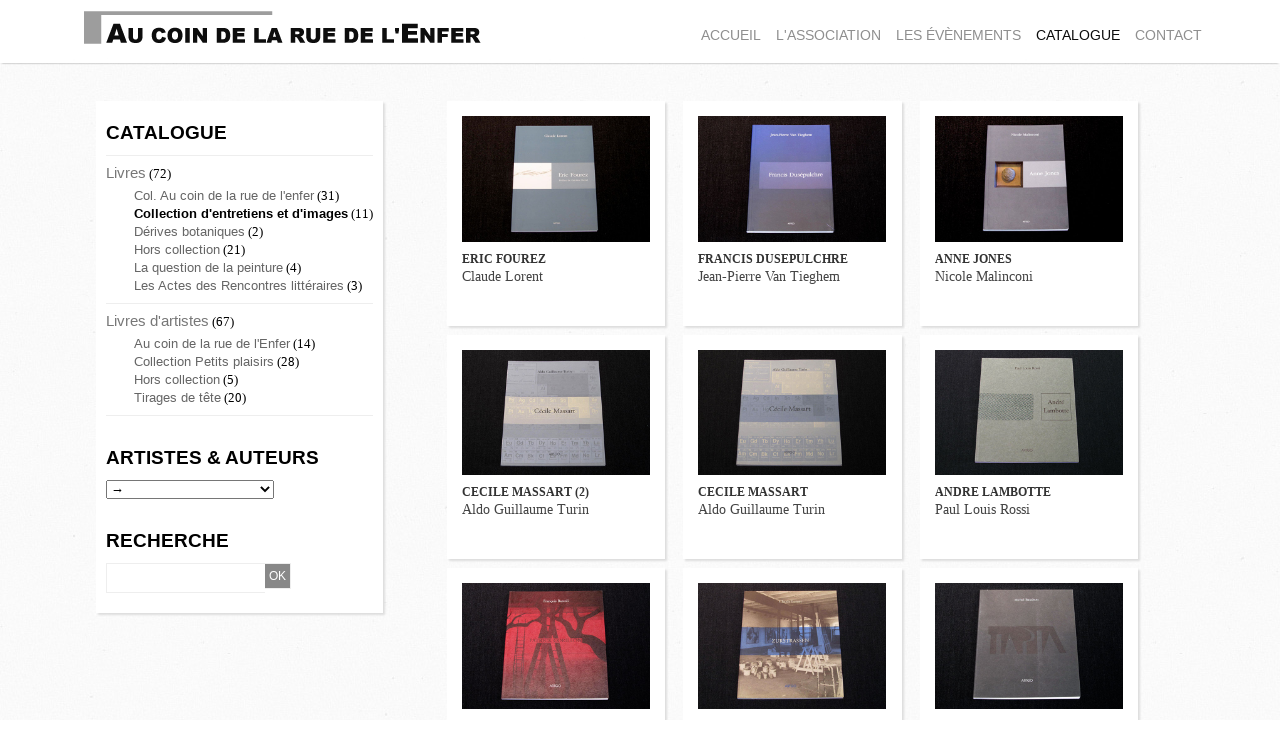

--- FILE ---
content_type: text/html; charset=UTF-8
request_url: http://www.aucoindelaruedelenfer.com/category/catalogue/livres/collection-dentretiens-et-dimages/
body_size: 9256
content:
<!DOCTYPE html>
<html xmlns="//www.w3.org/1999/xhtml">
<head>

<title>
Au coin de la rue de l'Enfer
 &raquo; Collection d&rsquo;entretiens et d&rsquo;images</title>
<meta http-equiv="Content-Type" content="text/html; charset=UTF-8" />
<meta name="generator" content="WordPress 6.0.11" />
<!-- leave this for stats -->

<meta id="viewport" name="viewport" content="initial-scale=1.0; user-scalable=0;
minimum-scale=1.0; maximum-scale=1.0" />
<base href="//www.aucoindelaruedelenfer.com/wp-content/themes/enfer/"/>
<link rel="shortcut icon" href="images/favicon.ico" type="image/x-icon" />
<link rel="stylesheet" href="style.css"  />
<link rel="stylesheet" href="jquery.sidr.dark.css"  />

<!--[if lt IE 9]>

<script src="html5.js"></script>
<![endif]-->
<!--[if lt IE 8]>


<style type="text/css">

#glob{
display:none;
}

#ie6 , a{
display: inline;
color:#FF;
font-size:22px;
font-size:22px;
padding:20px;
text-align:center;
}

</style><![endif]--> 
<link rel="stylesheet" href="js/jquery.bxslider.css" />
<link rel="alternate" type="application/rss+xml" title="RSS 2.0" href="https://www.aucoindelaruedelenfer.com/feed/" />
<link rel="alternate" type="text/xml" title="RSS .92" href="https://www.aucoindelaruedelenfer.com/feed/rss/" />
<link rel="alternate" type="application/atom+xml" title="Atom 0.3" href="https://www.aucoindelaruedelenfer.com/feed/atom/" />
<link rel="pingback" href="http://www.aucoindelaruedelenfer.com/xmlrpc.php" />
<meta name='robots' content='max-image-preview:large' />
<link rel='dns-prefetch' href='//s.w.org' />
<link rel="alternate" type="application/rss+xml" title="Au coin de la Rue de l&#039;Enfer &raquo; Flux de la catégorie Collection d&#039;entretiens et d&#039;images" href="https://www.aucoindelaruedelenfer.com/category/catalogue/livres/collection-dentretiens-et-dimages/feed/" />
<script type="text/javascript">
window._wpemojiSettings = {"baseUrl":"https:\/\/s.w.org\/images\/core\/emoji\/14.0.0\/72x72\/","ext":".png","svgUrl":"https:\/\/s.w.org\/images\/core\/emoji\/14.0.0\/svg\/","svgExt":".svg","source":{"concatemoji":"http:\/\/www.aucoindelaruedelenfer.com\/wp-includes\/js\/wp-emoji-release.min.js?ver=09fa3f26aa58c1d72b2a99ade49b5b20"}};
/*! This file is auto-generated */
!function(e,a,t){var n,r,o,i=a.createElement("canvas"),p=i.getContext&&i.getContext("2d");function s(e,t){var a=String.fromCharCode,e=(p.clearRect(0,0,i.width,i.height),p.fillText(a.apply(this,e),0,0),i.toDataURL());return p.clearRect(0,0,i.width,i.height),p.fillText(a.apply(this,t),0,0),e===i.toDataURL()}function c(e){var t=a.createElement("script");t.src=e,t.defer=t.type="text/javascript",a.getElementsByTagName("head")[0].appendChild(t)}for(o=Array("flag","emoji"),t.supports={everything:!0,everythingExceptFlag:!0},r=0;r<o.length;r++)t.supports[o[r]]=function(e){if(!p||!p.fillText)return!1;switch(p.textBaseline="top",p.font="600 32px Arial",e){case"flag":return s([127987,65039,8205,9895,65039],[127987,65039,8203,9895,65039])?!1:!s([55356,56826,55356,56819],[55356,56826,8203,55356,56819])&&!s([55356,57332,56128,56423,56128,56418,56128,56421,56128,56430,56128,56423,56128,56447],[55356,57332,8203,56128,56423,8203,56128,56418,8203,56128,56421,8203,56128,56430,8203,56128,56423,8203,56128,56447]);case"emoji":return!s([129777,127995,8205,129778,127999],[129777,127995,8203,129778,127999])}return!1}(o[r]),t.supports.everything=t.supports.everything&&t.supports[o[r]],"flag"!==o[r]&&(t.supports.everythingExceptFlag=t.supports.everythingExceptFlag&&t.supports[o[r]]);t.supports.everythingExceptFlag=t.supports.everythingExceptFlag&&!t.supports.flag,t.DOMReady=!1,t.readyCallback=function(){t.DOMReady=!0},t.supports.everything||(n=function(){t.readyCallback()},a.addEventListener?(a.addEventListener("DOMContentLoaded",n,!1),e.addEventListener("load",n,!1)):(e.attachEvent("onload",n),a.attachEvent("onreadystatechange",function(){"complete"===a.readyState&&t.readyCallback()})),(e=t.source||{}).concatemoji?c(e.concatemoji):e.wpemoji&&e.twemoji&&(c(e.twemoji),c(e.wpemoji)))}(window,document,window._wpemojiSettings);
</script>
<style type="text/css">
img.wp-smiley,
img.emoji {
	display: inline !important;
	border: none !important;
	box-shadow: none !important;
	height: 1em !important;
	width: 1em !important;
	margin: 0 0.07em !important;
	vertical-align: -0.1em !important;
	background: none !important;
	padding: 0 !important;
}
</style>
	<link rel='stylesheet' id='wp-block-library-css'  href='http://www.aucoindelaruedelenfer.com/wp-includes/css/dist/block-library/style.min.css?ver=09fa3f26aa58c1d72b2a99ade49b5b20' type='text/css' media='all' />
<style id='global-styles-inline-css' type='text/css'>
body{--wp--preset--color--black: #000000;--wp--preset--color--cyan-bluish-gray: #abb8c3;--wp--preset--color--white: #ffffff;--wp--preset--color--pale-pink: #f78da7;--wp--preset--color--vivid-red: #cf2e2e;--wp--preset--color--luminous-vivid-orange: #ff6900;--wp--preset--color--luminous-vivid-amber: #fcb900;--wp--preset--color--light-green-cyan: #7bdcb5;--wp--preset--color--vivid-green-cyan: #00d084;--wp--preset--color--pale-cyan-blue: #8ed1fc;--wp--preset--color--vivid-cyan-blue: #0693e3;--wp--preset--color--vivid-purple: #9b51e0;--wp--preset--gradient--vivid-cyan-blue-to-vivid-purple: linear-gradient(135deg,rgba(6,147,227,1) 0%,rgb(155,81,224) 100%);--wp--preset--gradient--light-green-cyan-to-vivid-green-cyan: linear-gradient(135deg,rgb(122,220,180) 0%,rgb(0,208,130) 100%);--wp--preset--gradient--luminous-vivid-amber-to-luminous-vivid-orange: linear-gradient(135deg,rgba(252,185,0,1) 0%,rgba(255,105,0,1) 100%);--wp--preset--gradient--luminous-vivid-orange-to-vivid-red: linear-gradient(135deg,rgba(255,105,0,1) 0%,rgb(207,46,46) 100%);--wp--preset--gradient--very-light-gray-to-cyan-bluish-gray: linear-gradient(135deg,rgb(238,238,238) 0%,rgb(169,184,195) 100%);--wp--preset--gradient--cool-to-warm-spectrum: linear-gradient(135deg,rgb(74,234,220) 0%,rgb(151,120,209) 20%,rgb(207,42,186) 40%,rgb(238,44,130) 60%,rgb(251,105,98) 80%,rgb(254,248,76) 100%);--wp--preset--gradient--blush-light-purple: linear-gradient(135deg,rgb(255,206,236) 0%,rgb(152,150,240) 100%);--wp--preset--gradient--blush-bordeaux: linear-gradient(135deg,rgb(254,205,165) 0%,rgb(254,45,45) 50%,rgb(107,0,62) 100%);--wp--preset--gradient--luminous-dusk: linear-gradient(135deg,rgb(255,203,112) 0%,rgb(199,81,192) 50%,rgb(65,88,208) 100%);--wp--preset--gradient--pale-ocean: linear-gradient(135deg,rgb(255,245,203) 0%,rgb(182,227,212) 50%,rgb(51,167,181) 100%);--wp--preset--gradient--electric-grass: linear-gradient(135deg,rgb(202,248,128) 0%,rgb(113,206,126) 100%);--wp--preset--gradient--midnight: linear-gradient(135deg,rgb(2,3,129) 0%,rgb(40,116,252) 100%);--wp--preset--duotone--dark-grayscale: url('#wp-duotone-dark-grayscale');--wp--preset--duotone--grayscale: url('#wp-duotone-grayscale');--wp--preset--duotone--purple-yellow: url('#wp-duotone-purple-yellow');--wp--preset--duotone--blue-red: url('#wp-duotone-blue-red');--wp--preset--duotone--midnight: url('#wp-duotone-midnight');--wp--preset--duotone--magenta-yellow: url('#wp-duotone-magenta-yellow');--wp--preset--duotone--purple-green: url('#wp-duotone-purple-green');--wp--preset--duotone--blue-orange: url('#wp-duotone-blue-orange');--wp--preset--font-size--small: 13px;--wp--preset--font-size--medium: 20px;--wp--preset--font-size--large: 36px;--wp--preset--font-size--x-large: 42px;}.has-black-color{color: var(--wp--preset--color--black) !important;}.has-cyan-bluish-gray-color{color: var(--wp--preset--color--cyan-bluish-gray) !important;}.has-white-color{color: var(--wp--preset--color--white) !important;}.has-pale-pink-color{color: var(--wp--preset--color--pale-pink) !important;}.has-vivid-red-color{color: var(--wp--preset--color--vivid-red) !important;}.has-luminous-vivid-orange-color{color: var(--wp--preset--color--luminous-vivid-orange) !important;}.has-luminous-vivid-amber-color{color: var(--wp--preset--color--luminous-vivid-amber) !important;}.has-light-green-cyan-color{color: var(--wp--preset--color--light-green-cyan) !important;}.has-vivid-green-cyan-color{color: var(--wp--preset--color--vivid-green-cyan) !important;}.has-pale-cyan-blue-color{color: var(--wp--preset--color--pale-cyan-blue) !important;}.has-vivid-cyan-blue-color{color: var(--wp--preset--color--vivid-cyan-blue) !important;}.has-vivid-purple-color{color: var(--wp--preset--color--vivid-purple) !important;}.has-black-background-color{background-color: var(--wp--preset--color--black) !important;}.has-cyan-bluish-gray-background-color{background-color: var(--wp--preset--color--cyan-bluish-gray) !important;}.has-white-background-color{background-color: var(--wp--preset--color--white) !important;}.has-pale-pink-background-color{background-color: var(--wp--preset--color--pale-pink) !important;}.has-vivid-red-background-color{background-color: var(--wp--preset--color--vivid-red) !important;}.has-luminous-vivid-orange-background-color{background-color: var(--wp--preset--color--luminous-vivid-orange) !important;}.has-luminous-vivid-amber-background-color{background-color: var(--wp--preset--color--luminous-vivid-amber) !important;}.has-light-green-cyan-background-color{background-color: var(--wp--preset--color--light-green-cyan) !important;}.has-vivid-green-cyan-background-color{background-color: var(--wp--preset--color--vivid-green-cyan) !important;}.has-pale-cyan-blue-background-color{background-color: var(--wp--preset--color--pale-cyan-blue) !important;}.has-vivid-cyan-blue-background-color{background-color: var(--wp--preset--color--vivid-cyan-blue) !important;}.has-vivid-purple-background-color{background-color: var(--wp--preset--color--vivid-purple) !important;}.has-black-border-color{border-color: var(--wp--preset--color--black) !important;}.has-cyan-bluish-gray-border-color{border-color: var(--wp--preset--color--cyan-bluish-gray) !important;}.has-white-border-color{border-color: var(--wp--preset--color--white) !important;}.has-pale-pink-border-color{border-color: var(--wp--preset--color--pale-pink) !important;}.has-vivid-red-border-color{border-color: var(--wp--preset--color--vivid-red) !important;}.has-luminous-vivid-orange-border-color{border-color: var(--wp--preset--color--luminous-vivid-orange) !important;}.has-luminous-vivid-amber-border-color{border-color: var(--wp--preset--color--luminous-vivid-amber) !important;}.has-light-green-cyan-border-color{border-color: var(--wp--preset--color--light-green-cyan) !important;}.has-vivid-green-cyan-border-color{border-color: var(--wp--preset--color--vivid-green-cyan) !important;}.has-pale-cyan-blue-border-color{border-color: var(--wp--preset--color--pale-cyan-blue) !important;}.has-vivid-cyan-blue-border-color{border-color: var(--wp--preset--color--vivid-cyan-blue) !important;}.has-vivid-purple-border-color{border-color: var(--wp--preset--color--vivid-purple) !important;}.has-vivid-cyan-blue-to-vivid-purple-gradient-background{background: var(--wp--preset--gradient--vivid-cyan-blue-to-vivid-purple) !important;}.has-light-green-cyan-to-vivid-green-cyan-gradient-background{background: var(--wp--preset--gradient--light-green-cyan-to-vivid-green-cyan) !important;}.has-luminous-vivid-amber-to-luminous-vivid-orange-gradient-background{background: var(--wp--preset--gradient--luminous-vivid-amber-to-luminous-vivid-orange) !important;}.has-luminous-vivid-orange-to-vivid-red-gradient-background{background: var(--wp--preset--gradient--luminous-vivid-orange-to-vivid-red) !important;}.has-very-light-gray-to-cyan-bluish-gray-gradient-background{background: var(--wp--preset--gradient--very-light-gray-to-cyan-bluish-gray) !important;}.has-cool-to-warm-spectrum-gradient-background{background: var(--wp--preset--gradient--cool-to-warm-spectrum) !important;}.has-blush-light-purple-gradient-background{background: var(--wp--preset--gradient--blush-light-purple) !important;}.has-blush-bordeaux-gradient-background{background: var(--wp--preset--gradient--blush-bordeaux) !important;}.has-luminous-dusk-gradient-background{background: var(--wp--preset--gradient--luminous-dusk) !important;}.has-pale-ocean-gradient-background{background: var(--wp--preset--gradient--pale-ocean) !important;}.has-electric-grass-gradient-background{background: var(--wp--preset--gradient--electric-grass) !important;}.has-midnight-gradient-background{background: var(--wp--preset--gradient--midnight) !important;}.has-small-font-size{font-size: var(--wp--preset--font-size--small) !important;}.has-medium-font-size{font-size: var(--wp--preset--font-size--medium) !important;}.has-large-font-size{font-size: var(--wp--preset--font-size--large) !important;}.has-x-large-font-size{font-size: var(--wp--preset--font-size--x-large) !important;}
</style>
<link rel='stylesheet' id='wp-pagenavi-css'  href='http://www.aucoindelaruedelenfer.com/wp-content/plugins/wp-pagenavi/pagenavi-css.css?ver=2.70' type='text/css' media='all' />
<link rel="https://api.w.org/" href="https://www.aucoindelaruedelenfer.com/wp-json/" /><link rel="alternate" type="application/json" href="https://www.aucoindelaruedelenfer.com/wp-json/wp/v2/categories/17" /><link rel="EditURI" type="application/rsd+xml" title="RSD" href="https://www.aucoindelaruedelenfer.com/xmlrpc.php?rsd" />
<link rel="wlwmanifest" type="application/wlwmanifest+xml" href="http://www.aucoindelaruedelenfer.com/wp-includes/wlwmanifest.xml" /> 

<style type="text/css">.recentcomments a{display:inline !important;padding:0 !important;margin:0 !important;}</style><!--<style type="text/css" media="print">#wpadminbar { display:none; }</style>
<style type="text/css" media="screen">
	html { margin-top: 28px !important; }
	* html body { margin-top: 28px !important; }
</style>-->
<script type="text/javascript">
(function(doc) {

	var addEvent = 'addEventListener',
	    type = 'gesturestart',
	    qsa = 'querySelectorAll',
	    scales = [1, 1],
	    meta = qsa in doc ? doc[qsa]('meta[name=viewport]') : [];

	function fix() {
		meta.content = 'width=device-width,minimum-scale=' + scales[0] + ',maximum-scale=' + scales[1];
		doc.removeEventListener(type, fix, true);
	}

	if ((meta = meta[meta.length - 1]) && addEvent in doc) {
		fix();
		scales = [.25, 1.6];
		doc[addEvent](type, fix, true);
	}

}(document));
</script>
</head>

<body>
<div id="ie6" >
  <p>Votre navigateur est obsol&egrave;te!<br />
    <a href="//www.mozilla-europe.org/fr/"> Mozilla Firefox</a> / <a href="//www.google.com/chrome?hl=fr"> Google Chrome</a></p>
</div>
<div id="glob">
  <header>
    <div id="head"> </div>
  </header>
  <nav>
    <div  class="wrap">
      <div  id="navigation">
        <div id="log"> <a href="https://www.aucoindelaruedelenfer.com" style="float:left;"><img src="images/logo.png" alt=""/></a></div>
         <div id="mobile-header"> <a id="responsive-menu-button" href="#sidr-main" style="background-color: #000000; padding:6px 8px; color:#FFFFFF;">Menu</a> </div>
    <div id="navigation2">
      <div class="nav2">
        <ul>
          <li><a class="btn" style=" cursor:pointer;"><img src="close.png" alt=""/></a></li>
           <li><a href="//www.aucoindelaruedelenfer.com/"  >ACCUEIL</a></li>
        <li><a href="//www.aucoindelaruedelenfer.com/lassociation/"  >L'ASSOCIATION</a></li>
            <li><a href="//www.aucoindelaruedelenfer.com/les-evenements/ ">LES &Eacute;V&Egrave;NEMENTS</a></li>
            <li><a href="//www.aucoindelaruedelenfer.com/le-catalogue/" style="color:#000000;">CATALOGUE</a></li>
            <li><a href="//www.aucoindelaruedelenfer.com/contact/">CONTACT</a></li>
        </ul>
        </div>
        </div></div></div>
      </nav>
  <div class="wrap1">
    <section class="first">
      <aside>
        <h2>catalogue</h2>
          <div class="artistes2">
        <ul  id="nav3" >
          	<li class="cat-item cat-item-13 current-cat-parent current-cat-ancestor"><a href="https://www.aucoindelaruedelenfer.com/category/catalogue/livres/">Livres</a> (72)
<ul class='children'>
	<li class="cat-item cat-item-75"><a href="https://www.aucoindelaruedelenfer.com/category/catalogue/livres/col-au-coin-de-la-rue-de-lenfer/">Col. Au coin de la rue de l&#039;enfer</a> (31)
</li>
	<li class="cat-item cat-item-17 current-cat"><a aria-current="page" href="https://www.aucoindelaruedelenfer.com/category/catalogue/livres/collection-dentretiens-et-dimages/">Collection d&#039;entretiens et d&#039;images</a> (11)
</li>
	<li class="cat-item cat-item-19"><a href="https://www.aucoindelaruedelenfer.com/category/catalogue/livres/derives-botaniques/">Dérives botaniques</a> (2)
</li>
	<li class="cat-item cat-item-21"><a href="https://www.aucoindelaruedelenfer.com/category/catalogue/livres/hors-collection-livres/">Hors collection</a> (21)
</li>
	<li class="cat-item cat-item-20"><a href="https://www.aucoindelaruedelenfer.com/category/catalogue/livres/la-question-de-la-peinture/">La question de la peinture</a> (4)
</li>
	<li class="cat-item cat-item-74"><a href="https://www.aucoindelaruedelenfer.com/category/catalogue/livres/actes-des-rencontres-litteraires/">Les Actes des Rencontres littéraires</a> (3)
</li>
</ul>
</li>
	<li class="cat-item cat-item-12"><a href="https://www.aucoindelaruedelenfer.com/category/catalogue/livres-dartistes/">Livres d&#039;artistes</a> (67)
<ul class='children'>
	<li class="cat-item cat-item-14"><a href="https://www.aucoindelaruedelenfer.com/category/catalogue/livres-dartistes/au-coin-de-la-rue-de-lenfer/">Au coin de la rue de l&#039;Enfer</a> (14)
</li>
	<li class="cat-item cat-item-10"><a href="https://www.aucoindelaruedelenfer.com/category/catalogue/livres-dartistes/collection-petits-plaisirs/">Collection Petits plaisirs</a> (28)
</li>
	<li class="cat-item cat-item-15"><a href="https://www.aucoindelaruedelenfer.com/category/catalogue/livres-dartistes/hors-collection/">Hors collection</a> (5)
</li>
	<li class="cat-item cat-item-16"><a href="https://www.aucoindelaruedelenfer.com/category/catalogue/livres-dartistes/tirages-de-tete/">Tirages de tête</a> (20)
</li>
</ul>
</li>
        </ul></div>
        <h2 style=" margin-top:20px;">artistes &amp; auteurs</h2>
        <div class="artistes">
          <ul  style="font-size:12px; color:#666666">
            <li><a>&rarr;</a></li>
            	<li class="cat-item cat-item-94"><a href="https://www.aucoindelaruedelenfer.com/category/artistes-auteurs/agrafiotis-demosthene/">Agrafiotis Démosthène</a> (1)
</li>
	<li class="cat-item cat-item-68"><a href="https://www.aucoindelaruedelenfer.com/category/artistes-auteurs/edith-azam/">Azam Edith</a> (2)
</li>
	<li class="cat-item cat-item-62"><a href="https://www.aucoindelaruedelenfer.com/category/artistes-auteurs/michel-baudson/">Baudson Michel</a> (2)
</li>
	<li class="cat-item cat-item-61"><a href="https://www.aucoindelaruedelenfer.com/category/artistes-auteurs/francois-bazzoli/">Bazzoli François</a> (3)
</li>
	<li class="cat-item cat-item-95"><a href="https://www.aucoindelaruedelenfer.com/category/artistes-auteurs/beurard-valdoye-patrick/">Beurard-Valdoye Patrick</a> (1)
</li>
	<li class="cat-item cat-item-47"><a href="https://www.aucoindelaruedelenfer.com/category/artistes-auteurs/yves-bical/">Bical Yves</a> (6)
</li>
	<li class="cat-item cat-item-76"><a href="https://www.aucoindelaruedelenfer.com/category/artistes-auteurs/blaine-julien/">Blaine Julien</a> (5)
</li>
	<li class="cat-item cat-item-93"><a href="https://www.aucoindelaruedelenfer.com/category/artistes-auteurs/blanchet-marc/">Blanchet Marc</a> (2)
</li>
	<li class="cat-item cat-item-112"><a href="https://www.aucoindelaruedelenfer.com/category/artistes-auteurs/bourret-eric/">Bourret Eric</a> (2)
</li>
	<li class="cat-item cat-item-51"><a href="https://www.aucoindelaruedelenfer.com/category/artistes-auteurs/philippe-boutibonnes/">Boutibonnes Philippe</a> (1)
</li>
	<li class="cat-item cat-item-22"><a href="https://www.aucoindelaruedelenfer.com/category/artistes-auteurs/robert-brandy/">Brandy Robert</a> (16)
</li>
	<li class="cat-item cat-item-69"><a href="https://www.aucoindelaruedelenfer.com/category/artistes-auteurs/gianni-burattoni/">Burattoni Gianni</a> (1)
</li>
	<li class="cat-item cat-item-53"><a href="https://www.aucoindelaruedelenfer.com/category/artistes-auteurs/michel-butor/">Butor Michel</a> (9)
</li>
	<li class="cat-item cat-item-109"><a href="https://www.aucoindelaruedelenfer.com/category/artistes-auteurs/cariou-lenaig/">Cariou Lénaïg</a> (1)
</li>
	<li class="cat-item cat-item-50"><a href="https://www.aucoindelaruedelenfer.com/category/artistes-auteurs/eric-clemens/">Clemens Eric</a> (4)
</li>
	<li class="cat-item cat-item-38"><a href="https://www.aucoindelaruedelenfer.com/category/artistes-auteurs/michel-clerbois/">Clerbois Michel</a> (1)
</li>
	<li class="cat-item cat-item-108"><a href="https://www.aucoindelaruedelenfer.com/category/artistes-auteurs/cosculluela-jean-gabriel/">Cosculluela Jean Gabriel</a> (1)
</li>
	<li class="cat-item cat-item-86"><a href="https://www.aucoindelaruedelenfer.com/category/artistes-auteurs/criner-youl/">Criner Youl</a> (1)
</li>
	<li class="cat-item cat-item-33"><a href="https://www.aucoindelaruedelenfer.com/category/artistes-auteurs/maxime-darnaud/">Darnaud Maxime</a> (1)
</li>
	<li class="cat-item cat-item-99"><a href="https://www.aucoindelaruedelenfer.com/category/artistes-auteurs/de-breyne-jean/">de Breyne Jean</a> (1)
</li>
	<li class="cat-item cat-item-42"><a href="https://www.aucoindelaruedelenfer.com/category/artistes-auteurs/colette-deble/">Deblé Colette</a> (1)
</li>
	<li class="cat-item cat-item-57"><a href="https://www.aucoindelaruedelenfer.com/category/artistes-auteurs/joel-desbouiges/">Desbouiges Joel</a> (2)
</li>
	<li class="cat-item cat-item-58"><a href="https://www.aucoindelaruedelenfer.com/category/artistes-auteurs/daniel-dobbels/">Dobbels Daniel</a> (2)
</li>
	<li class="cat-item cat-item-85"><a href="https://www.aucoindelaruedelenfer.com/category/artistes-auteurs/dorleans-jean-claude/">Dorléans Jean-Claude</a> (1)
</li>
	<li class="cat-item cat-item-29"><a href="https://www.aucoindelaruedelenfer.com/category/artistes-auteurs/francis-dusepulchre/">Dusepulchre Francis</a> (1)
</li>
	<li class="cat-item cat-item-101"><a href="https://www.aucoindelaruedelenfer.com/category/artistes-auteurs/dusoulier-francois/">Dusoulier François</a> (1)
</li>
	<li class="cat-item cat-item-77"><a href="https://www.aucoindelaruedelenfer.com/category/artistes-auteurs/dustin-jo/">Dustin Jo</a> (2)
</li>
	<li class="cat-item cat-item-90"><a href="https://www.aucoindelaruedelenfer.com/category/artistes-auteurs/gheude-michel/">Gheude Michel</a> (1)
</li>
	<li class="cat-item cat-item-110"><a href="https://www.aucoindelaruedelenfer.com/category/artistes-auteurs/giraudon-liliane/">Giraudon Liliane</a> (1)
</li>
	<li class="cat-item cat-item-81"><a href="https://www.aucoindelaruedelenfer.com/category/artistes-auteurs/gleize-jean-marie/">Gleize Jean-Marie</a> (3)
</li>
	<li class="cat-item cat-item-97"><a href="https://www.aucoindelaruedelenfer.com/category/artistes-auteurs/hanoun-edmond-claude/">Hanoun Edmond-Claude</a> (1)
</li>
	<li class="cat-item cat-item-27"><a href="https://www.aucoindelaruedelenfer.com/category/artistes-auteurs/anne-jones/">Jones Anne</a> (2)
</li>
	<li class="cat-item cat-item-66"><a href="https://www.aucoindelaruedelenfer.com/category/artistes-auteurs/ernst-junger/">Junger Ernst</a> (2)
</li>
	<li class="cat-item cat-item-40"><a href="https://www.aucoindelaruedelenfer.com/category/artistes-auteurs/virginia-karanika/">Karanika Virginia</a> (1)
</li>
	<li class="cat-item cat-item-35"><a href="https://www.aucoindelaruedelenfer.com/category/artistes-auteurs/aida-kazarian/">Kazarian Aida</a> (2)
</li>
	<li class="cat-item cat-item-37"><a href="https://www.aucoindelaruedelenfer.com/category/artistes-auteurs/niki-kokkinos/">Kokkinos Niki</a> (2)
</li>
	<li class="cat-item cat-item-67"><a href="https://www.aucoindelaruedelenfer.com/category/artistes-auteurs/aki-kuroda/">Kuroda Aki</a> (1)
</li>
	<li class="cat-item cat-item-34"><a href="https://www.aucoindelaruedelenfer.com/category/artistes-auteurs/agathe-larpent/">Larpent Agathe</a> (3)
</li>
	<li class="cat-item cat-item-59"><a href="https://www.aucoindelaruedelenfer.com/category/artistes-auteurs/claude-lorent/">Lorent Claude</a> (5)
</li>
	<li class="cat-item cat-item-65"><a href="https://www.aucoindelaruedelenfer.com/category/artistes-auteurs/nicole-malinconi/">Malinconi Nicole</a> (2)
</li>
	<li class="cat-item cat-item-26"><a href="https://www.aucoindelaruedelenfer.com/category/artistes-auteurs/genevieve-martin/">Martin Geneviève</a> (1)
</li>
	<li class="cat-item cat-item-24"><a href="https://www.aucoindelaruedelenfer.com/category/artistes-auteurs/cecile-massart/">Massart Cécile</a> (2)
</li>
	<li class="cat-item cat-item-106"><a href="https://www.aucoindelaruedelenfer.com/category/artistes-auteurs/mauro-florence/">Mauro Florence</a> (1)
</li>
	<li class="cat-item cat-item-91"><a href="https://www.aucoindelaruedelenfer.com/category/artistes-auteurs/messagier-matthieu/">Messagier Matthieu</a> (2)
</li>
	<li class="cat-item cat-item-102"><a href="https://www.aucoindelaruedelenfer.com/category/artistes-auteurs/moninot-bernard/">Moninot Bernard</a> (2)
</li>
	<li class="cat-item cat-item-54"><a href="https://www.aucoindelaruedelenfer.com/category/artistes-auteurs/bernard-noel/">Noel Bernard</a> (6)
</li>
	<li class="cat-item cat-item-30"><a href="https://www.aucoindelaruedelenfer.com/category/artistes-auteurs/claude-panier/">Panier Claude</a> (4)
</li>
	<li class="cat-item cat-item-31"><a href="https://www.aucoindelaruedelenfer.com/category/artistes-auteurs/jean-panossian/">Panossian Jean</a> (4)
</li>
	<li class="cat-item cat-item-43"><a href="https://www.aucoindelaruedelenfer.com/category/artistes-auteurs/jean-luc-parant/">Parant Jean-Luc</a> (3)
</li>
	<li class="cat-item cat-item-45"><a href="https://www.aucoindelaruedelenfer.com/category/artistes-auteurs/titi-parant/">Parant Titi</a> (1)
</li>
	<li class="cat-item cat-item-100"><a href="https://www.aucoindelaruedelenfer.com/category/artistes-auteurs/parlant-pierre/">Parlant Pierre</a> (1)
</li>
	<li class="cat-item cat-item-111"><a href="https://www.aucoindelaruedelenfer.com/category/artistes-auteurs/pascal-maxime-hortense/">Pascal Maxime Hortense</a> (1)
</li>
	<li class="cat-item cat-item-23"><a href="https://www.aucoindelaruedelenfer.com/category/artistes-auteurs/anne-marie-pecheur/">Pécheur Anne-Marie</a> (4)
</li>
	<li class="cat-item cat-item-55"><a href="https://www.aucoindelaruedelenfer.com/category/artistes-auteurs/marcelin-pleynet/">Pleynet Marcelin</a> (2)
</li>
	<li class="cat-item cat-item-70"><a href="https://www.aucoindelaruedelenfer.com/category/artistes-auteurs/jean-ristat/">Ristat Jean</a> (3)
</li>
	<li class="cat-item cat-item-96"><a href="https://www.aucoindelaruedelenfer.com/category/artistes-auteurs/roche-galopin-gisele/">Roche Galopin Gisèle</a> (1)
</li>
	<li class="cat-item cat-item-41"><a href="https://www.aucoindelaruedelenfer.com/category/artistes-auteurs/chrisitan-rolet/">Rolet Christian</a> (1)
</li>
	<li class="cat-item cat-item-32"><a href="https://www.aucoindelaruedelenfer.com/category/artistes-auteurs/andre-romus/">Romus André</a> (1)
</li>
	<li class="cat-item cat-item-84"><a href="https://www.aucoindelaruedelenfer.com/category/artistes-auteurs/ronvaux-nathalie/">Ronvaux Nathalie</a> (2)
</li>
	<li class="cat-item cat-item-60"><a href="https://www.aucoindelaruedelenfer.com/category/artistes-auteurs/paul-louis-rossi/">Rossi Paul Louis</a> (2)
</li>
	<li class="cat-item cat-item-87"><a href="https://www.aucoindelaruedelenfer.com/category/artistes-auteurs/silski-rachel/">Silski Rachel</a> (1)
</li>
	<li class="cat-item cat-item-82"><a href="https://www.aucoindelaruedelenfer.com/category/artistes-auteurs/sojcher/">Sojcher</a> (1)
</li>
	<li class="cat-item cat-item-52"><a href="https://www.aucoindelaruedelenfer.com/category/artistes-auteurs/jean-sorrente/">Sorrente Jean</a> (5)
</li>
	<li class="cat-item cat-item-104"><a href="https://www.aucoindelaruedelenfer.com/category/artistes-auteurs/tarting-christian-artistes-auteurs/">Tarting Christian</a> (1)
</li>
	<li class="cat-item cat-item-25"><a href="https://www.aucoindelaruedelenfer.com/category/artistes-auteurs/anne-tastemain/">Tastemain Anne</a> (1)
</li>
	<li class="cat-item cat-item-39"><a href="https://www.aucoindelaruedelenfer.com/category/artistes-auteurs/aurelie-thiolat/">Thiolat Aurélie</a> (1)
</li>
	<li class="cat-item cat-item-28"><a href="https://www.aucoindelaruedelenfer.com/category/artistes-auteurs/dominique-thiolat/">Thiolat Dominique</a> (4)
</li>
	<li class="cat-item cat-item-107"><a href="https://www.aucoindelaruedelenfer.com/category/artistes-auteurs/tilman-pierre/">Tilman Pierre</a> (1)
</li>
	<li class="cat-item cat-item-92"><a href="https://www.aucoindelaruedelenfer.com/category/artistes-auteurs/titus-carmel-gerard/">Titus-Carmel Gérard</a> (2)
</li>
	<li class="cat-item cat-item-63"><a href="https://www.aucoindelaruedelenfer.com/category/artistes-auteurs/aldo-guillaume-turin/">Turin Aldo Guillaume</a> (3)
</li>
	<li class="cat-item cat-item-64"><a href="https://www.aucoindelaruedelenfer.com/category/artistes-auteurs/jean-pierre-van-tieghem/">Van Tieghem Jean-Pierre</a> (2)
</li>
	<li class="cat-item cat-item-56"><a href="https://www.aucoindelaruedelenfer.com/category/artistes-auteurs/jean-pierre-verheggen/">Verheggen Jean-Pierre</a> (4)
</li>
	<li class="cat-item cat-item-98"><a href="https://www.aucoindelaruedelenfer.com/category/artistes-auteurs/verlinden-frederique/">Verlinden Frédérique</a> (2)
</li>
	<li class="cat-item cat-item-44"><a href="https://www.aucoindelaruedelenfer.com/category/artistes-auteurs/arlette-vermeiren/">Vermeiren Arlette</a> (2)
</li>
	<li class="cat-item cat-item-36"><a href="https://www.aucoindelaruedelenfer.com/category/artistes-auteurs/bob-verschueren/">Verschueren Bob</a> (4)
</li>
	<li class="cat-item cat-item-105"><a href="https://www.aucoindelaruedelenfer.com/category/artistes-auteurs/voce-lello/">Voce Lello</a> (1)
</li>
	<li class="cat-item cat-item-46"><a href="https://www.aucoindelaruedelenfer.com/category/artistes-auteurs/francis-wilson/">Wilson Francis</a> (1)
</li>
          </ul>
        </div>
        <h2 style=" margin-top:20px;">recherche</h2>
        <form method="get" id="searchform" action="https://www.aucoindelaruedelenfer.com/">
          <div>
            <input type="text" value="" name="s" id="searchinput" />
            <input type="hidden" value="2" name="cat" id="scat" />
            <input type="submit" id="searchsubmit" value="OK" />
          </div>
        </form>
      </aside>
      <div class="content">
      
                                        <article class="livres" > <a href=" https://www.aucoindelaruedelenfer.com/eric-fourez-2/ " title=" ERIC FOUREZ "><img class="carousel-image" alt="ERIC FOUREZ" src="http://www.aucoindelaruedelenfer.com/wp-content/uploads/2013/04/fourez_lorent_5.jpg"/></a>
          <div class="titre2"  >
            <h3><a href="https://www.aucoindelaruedelenfer.com/eric-fourez-2/" title="ERIC FOUREZ">
              ERIC FOUREZ              </a></h3>
            <p style="line-height:12px; padding-top:5px;">Claude Lorent</p>
          </div>
        </article>
                                <article class="livres" > <a href=" https://www.aucoindelaruedelenfer.com/francis-dusepulchre/ " title=" FRANCIS DUSEPULCHRE "><img class="carousel-image" alt="FRANCIS DUSEPULCHRE" src="http://www.aucoindelaruedelenfer.com/wp-content/uploads/2013/04/dusepulchre_tieghem_5.jpg"/></a>
          <div class="titre2"  >
            <h3><a href="https://www.aucoindelaruedelenfer.com/francis-dusepulchre/" title="FRANCIS DUSEPULCHRE">
              FRANCIS DUSEPULCHRE              </a></h3>
            <p style="line-height:12px; padding-top:5px;">Jean-Pierre Van Tieghem</p>
          </div>
        </article>
                                <article class="livres" > <a href=" https://www.aucoindelaruedelenfer.com/anne-jones-2/ " title=" ANNE JONES "><img class="carousel-image" alt="ANNE JONES" src="http://www.aucoindelaruedelenfer.com/wp-content/uploads/2013/04/jones_malinconi_5.jpg"/></a>
          <div class="titre2"  >
            <h3><a href="https://www.aucoindelaruedelenfer.com/anne-jones-2/" title="ANNE JONES">
              ANNE JONES              </a></h3>
            <p style="line-height:12px; padding-top:5px;">Nicole Malinconi</p>
          </div>
        </article>
                                <article class="livres" > <a href=" https://www.aucoindelaruedelenfer.com/cecile-massart-2-2/ " title=" CECILE MASSART  (2) "><img class="carousel-image" alt="CECILE MASSART  (2)" src="http://www.aucoindelaruedelenfer.com/wp-content/uploads/2013/04/massart_turin2_5.jpg"/></a>
          <div class="titre2"  >
            <h3><a href="https://www.aucoindelaruedelenfer.com/cecile-massart-2-2/" title="CECILE MASSART  (2)">
              CECILE MASSART  (2)              </a></h3>
            <p style="line-height:12px; padding-top:5px;">Aldo Guillaume Turin</p>
          </div>
        </article>
                                <article class="livres" > <a href=" https://www.aucoindelaruedelenfer.com/cecile-massart-2/ " title=" CECILE MASSART "><img class="carousel-image" alt="CECILE MASSART" src="http://www.aucoindelaruedelenfer.com/wp-content/uploads/2013/04/massart_turin_5.jpg"/></a>
          <div class="titre2"  >
            <h3><a href="https://www.aucoindelaruedelenfer.com/cecile-massart-2/" title="CECILE MASSART">
              CECILE MASSART              </a></h3>
            <p style="line-height:12px; padding-top:5px;">Aldo Guillaume Turin</p>
          </div>
        </article>
                                <article class="livres" > <a href=" https://www.aucoindelaruedelenfer.com/andre-lambotte-2/ " title=" ANDRE LAMBOTTE "><img class="carousel-image" alt="ANDRE LAMBOTTE" src="http://www.aucoindelaruedelenfer.com/wp-content/uploads/2013/04/lambotte_rossi_5.jpg"/></a>
          <div class="titre2"  >
            <h3><a href="https://www.aucoindelaruedelenfer.com/andre-lambotte-2/" title="ANDRE LAMBOTTE">
              ANDRE LAMBOTTE              </a></h3>
            <p style="line-height:12px; padding-top:5px;">Paul Louis Rossi</p>
          </div>
        </article>
                                <article class="livres" > <a href=" https://www.aucoindelaruedelenfer.com/patrick-corillon/ " title=" PATRICK CORILLON "><img class="carousel-image" alt="PATRICK CORILLON" src="http://www.aucoindelaruedelenfer.com/wp-content/uploads/2013/04/corillon_bazzoli_5.jpg"/></a>
          <div class="titre2"  >
            <h3><a href="https://www.aucoindelaruedelenfer.com/patrick-corillon/" title="PATRICK CORILLON">
              PATRICK CORILLON              </a></h3>
            <p style="line-height:12px; padding-top:5px;">François Bazzoli</p>
          </div>
        </article>
                                <article class="livres" > <a href=" https://www.aucoindelaruedelenfer.com/yves-zurstrassen-2/ " title=" YVES ZURSTRASSEN "><img class="carousel-image" alt="YVES ZURSTRASSEN" src="http://www.aucoindelaruedelenfer.com/wp-content/uploads/2013/04/zurstrassen_lorent_5.jpg"/></a>
          <div class="titre2"  >
            <h3><a href="https://www.aucoindelaruedelenfer.com/yves-zurstrassen-2/" title="YVES ZURSTRASSEN">
              YVES ZURSTRASSEN              </a></h3>
            <p style="line-height:12px; padding-top:5px;">Claude Lorent</p>
          </div>
        </article>
                                <article class="livres" > <a href=" https://www.aucoindelaruedelenfer.com/tapta-2/ " title=" TAPTA "><img class="carousel-image" alt="TAPTA" src="http://www.aucoindelaruedelenfer.com/wp-content/uploads/2013/04/tapta_baudson_5.jpg"/></a>
          <div class="titre2"  >
            <h3><a href="https://www.aucoindelaruedelenfer.com/tapta-2/" title="TAPTA">
              TAPTA              </a></h3>
            <p style="line-height:12px; padding-top:5px;">Michel Baudson</p>
          </div>
        </article>
                                <article class="livres" > <a href=" https://www.aucoindelaruedelenfer.com/robert-brandy-2/ " title=" ROBERT BRANDY "><img class="carousel-image" alt="ROBERT BRANDY" src="http://www.aucoindelaruedelenfer.com/wp-content/uploads/2013/04/brandy_dobbels_5.jpg"/></a>
          <div class="titre2"  >
            <h3><a href="https://www.aucoindelaruedelenfer.com/robert-brandy-2/" title="ROBERT BRANDY">
              ROBERT BRANDY              </a></h3>
            <p style="line-height:12px; padding-top:5px;">Daniel Dobbels</p>
          </div>
        </article>
                                <article class="livres" > <a href=" https://www.aucoindelaruedelenfer.com/claude-panier-2/ " title=" Claude Panier "><img class="carousel-image" alt="Claude Panier" src="http://www.aucoindelaruedelenfer.com/wp-content/uploads/2013/04/panier_clemens_5.jpg"/></a>
          <div class="titre2"  >
            <h3><a href="https://www.aucoindelaruedelenfer.com/claude-panier-2/" title="Claude Panier">
              Claude Panier              </a></h3>
            <p style="line-height:12px; padding-top:5px;">Eric Clemens</p>
          </div>
        </article>
                        <div style="float:left; margin-top:20px; width:100%">
          <div style="text-align:center">
                      </div>
        </div>
      </div>
    </section>
  </div>
  <footer>
  <div class="wrap">
  <a class="haut" href="#top"></a>
    <div class="adresse">
      <h2 style="font-size:16px;">AU COIN DE LA RUE DE L'ENFER - ARTGO & Cie</h2>
     <div style="width:100%; float:left;"> <img src="images/lettre2.png" alt="" style="float:left; margin-right:8px; margin-top:8px;" /> <div style="float:left; font-size:14px; margin-top:2px; width:260px;"><p>Place Pasteur<br />
       04230 Saint &Eacute;tienne les Orgues<br /></p></div></div>
        <br/>
       <div style="width:100%; float:left;">  <img src="images/tel2.png" alt="" style="float:left; margin-right:8px; margin-top:5px;" /><div style="float:left; font-size:14px; margin-top:13px;"><p>  04 92 73 06 75</p></div></div>
    </div>
    
    

    <div class="insti"  ><div ><h2 style="font-size:16px; text-transform:none;">Avec le soutien de:</h2><!--<div class="paca"><div class="fadehover">
<img src="images/paca_nb2.png" alt="" class="a" />
<img src="images/paca_coul2.png" alt="" class="b" />
</div></div><div class="alpes"><div class="fadehover">
<img src="images/general_nb.png" alt="" class="a" />
<img src="images/general.png" alt="" class="b" />
</div></div><div class="forca">
<div class="fadehover">
<img src="images/forca_nb.png" alt="" class="a" />
<img src="images/forca.png" alt="" class="b" />
</div></div>-->
<p>R&eacute;gion Sud PACA</p>
<p>Conseil d&eacute;partemental des Alpes de Haute Provence</p>
<p>Communaut&eacute; de communes Pays de Forcalquier</p>
<p>Ville de Forcalquier</p>
    <p>La Sofia - La Copie priv&eacute;e</p></div></div>
    
    
  </div>
</footer>
<div style="background-color:#FFFFFF; height:30px; float:left; width:100%; font-size:13px;"><div class="wrap"><span style="float:left;padding:8px  10px 0 5px;;">&copy; 2026 AU COIN DE LA RUE D'ENFER |  Tous droits r&eacute;serv&eacute;s |
<a href=" //www.aucoindelaruedelenfer.com/mentions/">Mentions l&eacute;gales</a></span>
<span class="concep"  style="padding-right:5px;"> valid W3C <a href="//validator.w3.org/check/referer">xhtml</a> <!--& <a href="//jigsaw.w3.org/css-validator/check/referer">Css3</a>--></span>
</div></div>

<script src="//www.aucoindelaruedelenfer.com/wp-content/themes/enfer/js/jquery-1.9.1.js"></script>

<!-- Preloader -->
<script type="text/javascript">
	//<![CDATA[
		$(window).load(function() { // makes sure the whole site is loaded
			$("#status").fadeOut(); // will first fade out the loading animation
			$("#preloader").delay(350).fadeOut("slow"); // will fade out the white DIV that covers the website.
		})
	//]]>
</script> 

<script type='text/javascript'>
$(document).ready(function(){
$("img.a").hover(
function() {
$(this).stop().animate({"opacity": "0"}, "slow");
},
function() {
$(this).stop().animate({"opacity": "1"}, "slow");
});
 
});
</script>
<script type="text/javascript">
$(document).ready(function() {
   
    $('a[href=#top]').click(function(){
        $('html, body').animate({scrollTop:0}, 'slow');
        return false;
    });

});</script>
<script src="js/jquery.sidr.min.js"></script>
<script>
    $('#responsive-menu-button').sidr({
      name: 'sidr-main',
      source: '#navigation2'
    });
	$('a.sidr-class-btn').click(function(){ $.sidr('close', 'sidr-main');});

</script>
  <script type="text/javascript">
$(function() {
   /* Get the window's width, and check whether it is narrower than 480 pixels */
   var windowWidth = $(window).width();
   if (windowWidth <= 1500) {

      /* Clone our navigation */
      var mainNavigation = $('.artistes').clone();

      /* Replace unordered list with a "select" element to be populated with options, and create a variable to select our new empty option menu */
      $('.artistes').html('<select class="styled"></select>');
      var selectMenu = $('select.styled');

      /* Navigate our nav clone for information needed to populate options */
      $(mainNavigation).children('ul').children('li').each(function() {

         /* Get top-level link and text */
         var href = $(this).children('a').attr('href');
         var text = $(this).children('a').text();

         /* Append this option to our "select" */
         $(selectMenu).append('<option value="'+href+'">'+text+'</option>');

         /* Check for "children" and navigate for more options if they exist */
         if ($(this).children('ul').length > 0) {
            $(this).children('ul').children('li').each(function() {

               /* Get child-level link and text */
               var href2 = $(this).children('a').attr('href');
               var text2 = $(this).children('a').text();

               /* Append this option to our "select" */
               $(selectMenu).append('<option value="'+href2+'">--- '+text2+'</option>');
            });
         }
      });
   }

   /* When our select menu is changed, change the window location to match the value of the selected option. */
   $(selectMenu).change(function() {
      location = this.options[this.selectedIndex].value;
   });
});
</script>
  <script src="js/tinynav.min.js"></script>
  <script>
    $(function () {

      // TinyNav.js 1
      $('#nav3').tinyNav({
           active: 'current_page_item',
		  // Set the "active" class
    header: 'Voir le catalogue' 
      });
   

    });
  </script>
</div>
</body>
</html>

--- FILE ---
content_type: text/css
request_url: http://www.aucoindelaruedelenfer.com/wp-content/themes/enfer/style.css
body_size: 5147
content:
@charset "UTF-8";
/* CSS Document */

/** RESET
===================================*/
html, body, div, span, applet, object, iframe, h1, h2, h3, h4, h5, h6, p, blockquote, pre, a, abbr, acronym, address, big, cite, code, del, dfn, em, img, ins, kbd, q, s, samp, small, strike, strong, sub, sup, tt, var, b, u, i, center, dl, dt, dd, ol, ul, li, fieldset, form, label, legend, table, caption, tbody, tfoot, thead, tr, th, td, article, aside, canvas, details, embed, figure, figcaption, footer, header, hgroup, menu, nav, output, ruby, section, summary, time, mark, audio, video {
	margin: 0;
	padding: 0;
	border: 0;
	font-size: 100%;
	font: inherit;
	vertical-align: baseline;
}
/* HTML5 display-role reset for older browsers */
article, aside, details, figcaption, figure, footer, header, hgroup, menu, nav, section {
	display: block;
}
body {
	line-height: 1;
}
ol, ul {
	list-style: none;
}
blockquote, q {
	quotes: none;
}
blockquote:before, blockquote:after, q:before, q:after {
	content: '';
	content: none;
}
table {
	border-collapse: collapse;
	border-spacing: 0;
}
blockquote, q {
	quotes: none;
}
blockquote:before, blockquote:after, q:before, q:after {
	content: '';
	content: none;
}
table {
	border-collapse: collapse;
	border-spacing: 0;
}
/** GENERAL
===================================*/

#preloader {
	position:absolute;
	top:0;
	left:0;
	right:0;
	bottom:0;
	background-color:#fff; /* change if the mask should have another color then white */
	z-index:99991; /* makes sure it stays on top */
}
#status {
	width:200px;
	height:200px;
	position:absolute;
	left:50%; /* centers the loading animation horizontally one the screen */
	top:50%; /* centers the loading animation vertically one the screen */
	background-image:url(images/status.gif); /* path to your loading animation */
	background-repeat:no-repeat;
	background-position:center;
	margin:-100px 0 0 -100px; /* is width and height divided by two */
}
body {
	font-family: Georgia, "Times New Roman", Times, serif;
	background-image:url(images/bg2.jpg);
	
}
#ie6 {
	display: none;
}
.wrap {
	max-width:1124px;
	margin:0 auto;
	height:auto;
}
 @font-face {
 font-family: 'verb_blackregular';
 src: url('font/VerbBlack-webfont.eot');
 src: url('font/VerbBlack-webfont.eot?#iefix') format('embedded-opentype'), url('font/VerbBlack-webfont.woff') format('woff'), url('font/VerbBlack-webfont.ttf') format('truetype'), url('font/VerbBlack-webfont.svg#verb_blackregular') format('svg');
 font-weight: normal;
 font-style: normal;
}
h1 {
	font-family: 'verb_blackregular';
	color:#383838;
	font-size:45px;
	text-align:center;
}
h3 {
	text-transform:uppercase;
	color:#333333;
	font-size:15px;
	font-weight:bold;
	font-family:Georgia, "Times New Roman", Times, serif;
}
h4 {
	text-align:center;
	border-top:thin solid #333;
	color:#333;
	font-size:24px;
	padding:0;
	margin-bottom:30px;
}
h5 {
	text-align:center;
	color:#FFFFFF;
	font-size:24px;
	padding:20px;
}
h2 {
	color:#000000;
	font-weight:bold;
	font-size:19px;
	padding:10px 0 5px 0;
	margin:0 0 5px 0;
	font-family:Arial, Helvetica, sans-serif;
	display:block;
	text-transform:uppercase;
	line-height:24px;
	text-shadow:1px 1px 1px #FFF;
}

h6 {
	color:#000000;
	font-weight:bold;
	font-size:19px;
	padding: 0;
	margin:0;
	font-family:Arial, Helvetica, sans-serif;
	display:block;
	text-transform:uppercase;
	line-height:24px;
	border-bottom:1px dotted #999;
	margin-bottom:10px;
	padding-bottom:7px;
}
h6 a {
	color:#000000;
	font-weight:bold;
	font-size:19px;
	padding: 0;
	margin:0;
	font-family:Arial, Helvetica, sans-serif;
	display:block;
	text-transform:uppercase;
	line-height:24px;
}
p {
	text-align:justify;
	text-shadow:0 1px 1px #FFF;
	font-family: Georgia, "Times New Roman", Times, serif;
	color:#444;
	font-size:14px;
	line-height:20px;
}
strong {
	font-weight:bold;
}
em {
	font-style:italic;
}
a {
	color:#898989;
	text-decoration:none;
	cursor:pointer;
	-webkit-transition:  color 0.2s ease-in-out;
	-moz-transition:  color 0.2s ease-in-out;
	-o-transition:  color 0.2s ease-in-out;
	-ms-transition:  color 0.2s ease-in-out;
	transition:  color 0.2s ease-in-out;
	font-size:14px;
	font-family:Arial, Helvetica, sans-serif;
}
h3 a {
	text-transform:uppercase;
	color:#333333;
	font-size:12px;
	font-family:Georgia, "Times New Roman", Times, serif;
}
a:hover {
	text-decoration:none;
	color:#000;
}
/** NAVIGATION
===================================*/
header {
	height:100%;
	clear:both;
	float:left;
	width:100%;
	margin-bottom:43px;
}
#log img { width:414px;
height:47px;}
#head {
	padding:9px 50px;
	max-width:960px;
	margin:0 auto;
}
nav {
	position:fixed;
	top:0px;
	width:100%;
	background-color:#FFFFFF;
	-moz-box-shadow: 0 2px 2px -2px #888;
	-webkit-box-shadow: 0 2px 2px -2px #888;
	box-shadow: 0 2px 2px -2px #888;
	opacity:0.95;
	z-index:99992;
}
#navigation {
	padding:4px 0 10px 0;
	color:#FFFFFF;
	clear:both;
	float:left;
	width:100%;
	font-family:Arial, Helvetica, sans-serif;
	font-size:18px;
	font-weight:800;
	width:100%;
}
#navigation.fixed {
}
nav li {
	float:left;
	padding:0 6px;
	font-family:Arial, Helvetica, sans-serif;
	text-transform:uppercase;
	font-size:14px;
	color:#898989;
	font-weight:200;
	text-shadow:0 1px 1px #FFF;
}
nav li.barre {
	float:left;
	padding:0 3px;
	color:#DDD;
	font-size:12px;
}
span.barre2 {
	font-size:32px;
}
#menu {
	float:right;
	margin-top:24px;
}
span.slid_titre {
	position: relative;/*background-image:url(images/bg2.jpg);*/
	opacity:0.5;
	min-width:100%;
	background-color:#000000;
	padding:14px;
	font-size:24px;
	color:#fff;
	text-transform: uppercase;
	font-weight:bold;
	font-family: 'verb_blackregular';
	text-align:center;
	bottom:52px;
	float:right;
}
/** CONTENT
===================================*/
.titre_accueil {
	font-family: 'verb_blackregular';
	color:#383838;
	text-transform:uppercase;
	padding-top:0px;
	font-weight:100;
	font-size:28px;
	width:642px;
	margin:0 auto;
}
.titre_accueil li {
	float:left;
}
.first {
	float:left;
	width:100%;
	margin-top:70px;
}
.first_index {
	float:left;
	width:100%;
	margin-top:0px;
}
.content {
	float:right;
	width:67%;
	padding:0 1% 0 1%;
	margin-bottom:30px;/*	border-top:1px solid #DDD;*/
}
article {
	margin:0 1.2% 1.2% 1.2%;
	height:auto;
	display:block;
	
	padding:2%;
	background-color:#FFFFFF;
	-moz-box-shadow:  2px 2px 2px #DDD;
	-webkit-box-shadow:  2px 2px 2px #DDD;
	box-shadow: 2px 2px 2px #DDD;
}
aside#pres { width:24% }
.eve_texte {
	float:left;
	width:97%;
	padding:0 2%;/*	border-top:1px solid #DDD;*/
}
.eve_img {
	float:left;
	width:97%;
	padding:0 2%;/*	border-top:1px solid #DDD;*/
}
.eve {
	float:left;
	margin:0 1% 3% 0;
	height:auto;
	display:block;
	border:none;
	padding:0 2% 10% 0;
	background:none;
	border:none;
	box-shadow:none;
	width:95%;
}
.dat {
	line-height:14px;
	font-size:12px;
	color:#999999;
	padding-bottom:30px;
}
.dat2 {
	line-height:14px;
	font-size:12px;
	color:#999999;
	padding-bottom:0;
}
.connect {
	padding:20px 0;
	max-width:100%;
}
.content_livre {
	float:left;
	width:40%;/*	border-top:1px solid #DDD;*/
}
.content_texte {
	padding:0 10px 0 20px;
	float:left;
	width:55%
}
section {
	clear:both;
}
.titre {
	margin-bottom:40px;
	position:relative;
	bottom:15px;
}
.titre2 {
	height:60px;
	overflow:hidden;
	margin-top:6px;
}
.titre2 p, .titre4 p {
	text-align:left;
	line-height:14px;
}
.singlelivre {
	float:right;
	width:63%;
}
.livres {
	height:auto;
	width:25%;
	float:left;
}
article img {
	width:100%;
	height:auto;
}
#archive_text{
width:96%; margin-bottom:25px; margin-left:10px; border-bottom:1px dotted #CCCCCC; }
#archive_text h2{
padding:0 0 15px 0;
font-size:28px;
color:  #666666;
font-weight:100;
}
#archive_text p{
padding-bottom:20px; }

.bout {
	margin:6px 0px 0px 0px;
	padding:5px;
	border:1px solid #CCCCCC;
	color:#333;

	background-color:#EEEEEE;
	cursor:pointer;
	-moz-border-radius: 10px;
	-webkit-border-radius: 10px;
	border-radius: 10px;
	font-family:Arial, Helvetica, sans-serif;
	font-size:12px;
	width:95px;
}
.bout:hover {
	background-color:#CCCCCC;
	color:#666;
}
.auteur {
	font-size:16px;
	color:#000000;
}
.cate {
	font-weight:bold;
	font-size:12px;
	margin-top:0px;
}
.livre {
	padding:10px;
	background-color:#FFFFFF;
	margin:4px;
	border:thin solid #E5E5E5;
	float:left;
	position: relative;
	max-width:120px;
	height: auto;
}
.livre img {
	max-width: 45%;
	height: auto;
	display: block;
}
footer {

	height:auto;
	float:left;
	margin-top:50px;
	width:100%;
	background-color:#444444;
	border-top:1px solid #CCC;
	border-bottom:1px solid #CCC;
	padding-bottom:20px;
}
footer h2 {
color:#FFFFFF;
text-shadow:none;
}
footer p {
color:#DDDDDD;
text-shadow:none;
}
#map_canvas {
	height: 330px;
	width: 100%;
	margin:2% auto;
}
input {
	max-width:400px;
	border:1px solid #EEEEEE;
	min-height:20px;
	background-image:url(images/bg2.jpg);
	font-size:14px;
	color:#666666;
	padding:10px 0;
	max-width: 100%;
}
input#sendbutton2 {
    background-color:none;
}

input.sendbutton	{ 
background-image:none;
background-color:#777777;
color:#FFFFFF;
}
input.sendbutton:hover	{ 
background-image:none;
background-color:#0000000;
color:#DDDDDD;
}
input.wpcf7-submit {	padding:2px 10px; margin-top: 8px;}
.single{ background-color:#FFFFFF;}



/*
.wpcf7 p {
	margin:15px 0;
	font-size:16px;
	height:100%;
}
textarea {
	background-image:url(images/bg2.jpg);
	max-width:400px;
	height:200px;
	font-size:16px;
	border:thin solid #E5E5E5;
}
.wpcf7-submit {
	position:relative;
	float:right;
	width:80px;
	height:25px;
	cursor:pointer;
	color:#444;
	font-weight:bold;
	margin:10px 9% 0 0;
		-moz-border-radius: 10px;
    -webkit-border-radius: 10px;
    border-radius: 10px;
	font-family:Georgia, "Times New Roman", Times, serif;
	background-color:#EEE;
	font-weight:100;
}
.wpcf7-submit:hover {
	text-shadow:none;
		background-color:#CCCCCC;
	color:#666;
}
#wpcf7-f30-p31-o1 input {
	
width:200px;
	height:20px;
	background-image:url(images/bg2.jpg);
	font-size:16px;
	color:#666666;
	border:thin solid #E5E5E5;
}
#wpcf7-f30-p31-o1 input.wpcf7-submit {
	float:left;
	width:80px;
	height:25px;
	cursor:pointer;
	color:#AAA;
	font-weight:bold;
	margin:10px 0 0 0;
	font-size:12px;
}
.ajax-loader { width:16px;
height:16px;
}



#wpcf7-f87-p88-o1 input {
	
width:50%;
padding:1%;
	height:20px;
	background-image:url(images/bg2.jpg);
	font-size:16px;
	color:#666666;
	border:thin solid #E5E5E5;
}
*/
/*NEWSLETTER INSCRIPTION*/

input#cf2_field_1 {
	height:30px;
	margin:10px 0;
}
input#sendbutton2 {
	
}
form.news {
	width:250px;
	padding:0 0 0 0;
	margin:0;
}
.cf_hidden {
	height:0px;
}
.news #usermessage2b {
	float:left;
	padding-top:8px;
	color: #333333;
	width:200px;
}
#label-2-1 {
	background:none;
}
#sendbutton2 {
	float:left;
}
input#searchinput {
	width:150px;
	height:16px;
	background:#FFFFFF;
	border:1px solid #EEEEEE;
	border-right:none;
	padding:4px;
	float:left;
}
* {
	outline: none;
}
input#searchsubmit {
	/*width:auto;

padding:2px;
height:auto;
color:FFFFFF;
border:1px solid #EEEEEE;*/

	background-image:none;
	
	width:26px;
	height:26px;
	padding:4px 2px;
	border:none;
	margin:0;
	cursor:pointer;
	float:left;
	border:1px solid #EEEEEE;
	border-left:none;
	background-color: #888888;
	color:#FFF;
	font-size:12px;
}
input#searchsubmit:hover {
	background-color: #000;
}

/*FORMULAIRE CONTACT*/
/*input.single {

width:250px;
height:30px;
margin-bottom:20px;


}
textarea {
margin-bottom:20px;


}
.cf-ol li {
width:50%;

}
.reqtxt, .emailreqtxt {
padding-left:10px;
	vertical-align:top;
	padding-top:10px;
	
}

#sendbutton3 {

width:70px;
}
*/




.cont {
	position:relative;
	float:left;
	width:420px;
}
.cont1 {
	position:relative;
	float:right;
	width:420px;
}
.adress {
	position: absolute;
	z-index: 2;
	top: 3.6em;
	right:7em;
	padding: 1.5em 3.191489361702128%;
	width: 21%;
	height: 10em;
	background:  #000;
	opacity:0.7;
	color: white;
	min-width:200px;
}
.noir {
	position:relative;
}
.contact_form {
	float:left;
	background-color:none;
	padding:2%;
	margin:0 auto;
	margin-top:30px;
	width:96%;
	margin-bottom:40px;
}
.content2 {
	margin:0 auto;
	width:90%;
}
/** FOOTER
===================================*/
a.haut {
    background-image:url(images/haut.png);
    background-repeat:no-repeat;
	background-position: center;
    width:64px;
    height:22px;
    display:block;
    position:relative;
    bottom:22px;
	left:47%;
   
}
a.haut:hover {
    background-image:url(images/haut2.png);
 
   
}
.adresse {
	float:left;
	width:45%;
	padding:1%;
	

	
	margin-right:3%;
	/*border-right:1px solid #666666;*/
}
.news_fo {
	float:left;
	width:29%;/*border-left:1px solid #DDD;*/
	
	padding:1% 0 0 1%;
	margin-right:1%;
	
}
.insti {
	float:left;
	width:45%;
	
	padding:1% 1% 1% 3%;
	border-left:1px solid #666666;
}
.paca {
	float:left;
	height:111px;
	width:70px;
	margin-right:15px;
}
.alpes {
	float:left;
	width:150px;
	height:57px;
 padding-top:;
	padding:30px 15px 0 15px;
}
.forca {
	float:left;
	width:110px;
	height:111px;
}
div.fadehover {
	position: relative;
}
img.a {
	position: absolute;
	left: 0;
	top: 0;
	z-index: 10;
}
img.b {
	position: absolute;
	left: 0;
	top: 0;
}
span.concep{float:right; padding:8px  0 0 0;}
.wrap1 {
	max-width:1124px;
	margin:0 auto;
	height:auto;
	margin-top:40px;
}
.first {
	max-width:1124px;
	margin:0 auto;
	height:auto;
}
aside li {
	border-bottom:1px solid #EEE;
}

.wrap1 ul {
	color:#000000;
	font-size:13px;
	border-top:1px solid #EEEEEE;
}
.wrap1 ul .children {
	border-top:none;
}
.wrap1 li li {
	border-bottom:none;
}
aside {
	float:left;
	padding:10px 10px 20px 10px;
	margin:0 0 20px 18px;
	background-color:#FFF;
	
	min-width:150px;/*max-width:327px;*//*border-right: 1px solid #E5E5E5;*/
	 box-shadow: 2px 2px 2px #DDD;
}
aside a {
	font-family:Arial;
	font-size:15px;
	color: #777;
	line-height:18px;
}
aside li.current-cat a {
	color:#000000;
	font-weight:bold;
}
aside p {
	font-family:Georgia, "Times New Roman", Times, serif;
}
 p.pres2 { width:100%; text-align: left; }
 
.catalogue {
	padding:10px;
	width:150px;
}
.catalogue li {
	padding:5px 0;
	font-family:Arial, Helvetica, sans-serif;
	font-weight:100;
}
.children {
	padding:5px 0 0 28px;
}
.children a {
	/*text-transform:capitalize;*/
	font-size:14px;
	color: #666;
	font-size:13px;
}
.children a:hover {
color:#000000;
}
.cat-item {
	padding:8px 0;
}
.children .cat-item {
	padding:0;
}
 @media screen and (max-width:1224px) {
 .catalogue {
width:150px;
}
.cont {
width:45%;
}
.cont1 {
width:45%;
}
textarea {
 background-image:url(images/bg2.jpg);
 max-width:90%;
 height:200px;
 font-size:16px;
 border:thin solid #E5E5E5;
}
}

/* for 700 or less*/
@media screen and (max-width:960px) {
 aside {
width:24%;
float:right;
 margin:0 16px 20px 0;
}
.content {
width:62%;
float:left;
}
.catalogue {
width:150px;
}
 #menu {
float: left;
padding:0 0 20px 0;
 margin-top:10px;
}

 article {
 margin:0 2% 2% 2%;
 height:auto;
 display:block;
 padding:2%;
}
.livres {
 height:auto;
 width:41%;
 float:left;
}
 .cate {
 font-weight:bold;
font-size:12px;
margin-top:5px;
}
 input {
width:90%;
}
 textarea {
width:90%;
}
.singlelivre {
float:left;
width:57%;
padding:3%;
}
.content_texte {
width:100%;
 float:left;
margin-top:15px;
padding:0;
}
.content_livre {
width:100%;
 float:left;
/*	border-top:1px solid #DDD;*/
}
.news {
 float:left;
 max-width:400px;
 padding:10px 0px 10px 30px;
 margin:20px;
 border-left:none;
}

span.concep{float:left; padding:8px  0 0 0;}
.adresse {
width:45%;
border:none;



   

}
.news_fo {
width:42%;
float:right;
margin-right:0;
border:none;

 
}
.insti {
width:90%;
border:none;
margin:10px 0;
padding:1%;
 
}

}
 @media screen and (max-width:650px) {
 nav {
	position: static;
	
	width:100%;
	background-color:#FFFFFF;
	-moz-box-shadow: 0 2px 2px -2px #888;
	-webkit-box-shadow: 0 2px 2px -2px #888;
	box-shadow: 0 2px 2px -2px #888;
	opacity:0.95;
	z-index:99992;
	height:63px;
}
#head{padding:0;}
 aside {
width:24%;
float:right;
 margin:0 16px 20px 0;
}
.content {
width:60%;
float:left;
adding:0 1% 0 1%;
}
.catalogue {
width:150px;
}
 #menu {
float: left;
padding:0 0 20px 0;
 margin-top:10px;
}

 article {
 margin:0 2% 2% 2%;
 height:auto;
 display:block;
 padding:2%;
}
.livres {
 height:auto;
 width:41%;
 float:left;
}
.titre2 {
	height:74px;
	
}
 .cate {
 font-weight:bold;
font-size:12px;
margin-top:5px;
}
 input {
width:90%;
}
 textarea {
width:90%;
}
.singlelivre {
float:left;
width:57%;
padding:10px;
}
/*.news {
 float:left;
 max-width:400px;
 padding:20px;
 margin:0 auto;
 border-left:none;
}
.adresse {
 float:left;
 padding:20px;
 margin:0 auto;
 border-right:none;
 max-width:320px;
}*/
/*FORMULAIRE CONTACT*/
/*input.single {

width:250px;
height:30px;
margin-bottom:20px;


}
textarea {
margin-bottom:20px;
width:90%;


}
.cf-ol li {
width:100%;

}
.reqtxt, .emailreqtxt {
padding-left:10px;
	vertical-align:top;
	padding-top:10px;
	
}
*/
.titre_accueil {
 font-size:24px;
 width:555px;
 margin-top:15px;
}
.titre_accueil li {
 float:left;
}
 span.slid_titre {
font-size:18px;
bottom:38px;
padding:10px;

}
header {
	
	margin-bottom:0px;
}
html{

}
}



/* for 480 or less*/
@media screen and (max-width:520px) {
 article {
 margin:3%;
 height:auto;
 display:block;
 padding:5px;
}
header {
	
	margin-bottom:0px;
}
 .cate {
 font-weight:bold;
font-size:12px;
margin-top:8px;
}
aside {
text-align:center;
 padding: 0 0 20px 0;
 margin:0;
 width:100%;
 display:block;
 border-bottom:1px solid #E5E5E5;
}
aside ul {
/*padding-bottom:10px;*/


}
aside#pres { width:100%; }
 p.pres2 { width:100%; text-align:center; }
 
input#searchinput {
float:none;
}
 input#searchsubmit {
float:none;
}
h2 {
font-size:16px;

}
.content {
/*display:none;*/

float:left;
width:98%;
margin:0 auto;
display:block;
padding:20px 1% 0 1%;
}
.catalogue {
 margin:0 auto;
}
 .livre {
}
.singlelivre {
float:left;
width:90%;
}
 nav ul {
float: none;
}
nav li {
float: none;
padding:3px;
 text-align:center;
 width:100%;
}
#menu {
float:none;
padding:0;
}
#log {
float:left;
margin-bottom:10px;
}

 .post_content img {
 max-width: 35%;
 height: auto;
}
.cont {
float:none;
width:100%;
}
.cont1 {
float:none;
width:100%;
}
input {
width:98%;
}
 textarea {
width:98%;
}
.noir {
display:none;
}
.livres {
 height:auto;
 width:40%;
 float:left;
}
.children {
 padding:10px 0;
}
h7 {
text-transform:uppercase;
background-color:#EEEEEE;
margin-bottom:10px;
border-top:1px solid #CCC;
border-bottom:1px solid #CCC;
padding:0 5px;
}
.wrap1 li {
border-bottom:none;
}
.wrap1 ul {
 border-top:none;
}
.first {
margin-top:20px;
}
 .first_index {
margin-top:17px;
}
 .content_livre {
 margin:0 auto;
 width:100%;
 padding:0;
/*	border-top:1px solid #DDD;*/


	
}
.content_texte {
 margin:0 auto;
 width:100%;
 padding:0;
 padding-top:14px;
}
.singlelivre {
padding:10px;
}
/*.wpcf7-submit {
 margin:10px 0 0 0;
}*/
 .eve {
 float:left;
 margin:0 0 3% 0;
 height:auto;
 display:block;
 border:none;
 padding:0 0 10% 0;
 background:none;
 border:none;
 box-shadow:none;
 width:98%;
}
/*textarea {
 background-image:url(images/bg2.jpg);
 max-width:97%;
 height:200px;
 font-size:16px;
 border:thin solid #E5E5E5;
}*/
.wrap1 {
 margin-top:20px;
}
.adresse {
width:88%;
margin:0;
padding-left:12%;

float: left;




   

}
.news_fo {
width:88%;
margin:0;
padding-left:12%;
float: left;
 
}
.insti {
width:88%;
margin:0;
padding-left:12%;
float: left;
 
}
nav li.barre {
display:none;
}
span.barre2 {
display:none;
}
 span.slid_titre {
font-size:16px;
bottom:24px;
padding:4px;
overflow:hidden;
}
.titre_accueil li {
 float:none;
}
 .titre_accueil {
 width:200px;
 text-align:center;
 margin-top:30px;
}
#log img { width:300px;
height:34px;}

.first_index {
display:none;
}
.artistes2 { width:226px; margin:0 auto;}

}
 @media only screen and (max-device-width:520px) {
 body {
 font-size:120%;
}
 li {
 font-size:120%;
}
/*.first_index {
display:none;
}
.titre {
margin-top:100px;
}*/

}

@media all and (orientation: landscape) {
li {
 font-size:100%;

}
}






/* Icons
----------------------------------*/

/* states and images */
.ui-icon {

	
	background-repeat:no-repeat;
}


.ui-state-default{
	background-image: url(images/tri2.png);
	
	background-repeat:no-repeat;
	padding-left:40px;
}


.ui-state-active{
	background-image: url(images/tri1.png);   
	
	background-repeat:no-repeat;   
		padding-left:40px;      /* XXXXXXXXXXXXXXXXXXXXXXXXXXXXXX*/
}

h3.ed{
font-family:Georgia, "Times New Roman", Times, serif;
font-size:18px;
text-transform:none;
font-weight:500;
cursor:pointer;
margin:42px 0 34px 0;
}
h3.ed:hover{
color:#000000;
}
span.but a{
background-color:#000000; color:#FFFFFF;
padding:6px;
text-shadow:none;
font-family:Georgia, "Times New Roman", Times, serif;
margin-top:10px;
font-size:13px;}
span.but a:hover{
background-color:#888888; }




  
    /* styles for desktop */
    .tinynav { display: none }
   /* #nav .selected a, #nav2 .selected a { color: red }*/
    /* styles for mobile */
    @media screen and (max-width: 520px) {
      .tinynav { display: block;font-size:13px; }
      #nav3{ display: none;  }
    }




--- FILE ---
content_type: text/css
request_url: http://www.aucoindelaruedelenfer.com/wp-content/themes/enfer/jquery.sidr.dark.css
body_size: 1233
content:
#mobile-header {
    display: none;
	float:right;
	 margin-top:20px;
	 margin-right:10px;
}

 #navigation2 {
        display: block;
		float:right;
		text-align:right;
		
		
    }
	 #head a {
    
		text-transform:uppercase;
		color:#FFFFFF;
		text-decoration:none;
		font-size:14px;
		
		
    }
	.sidr-class-btn{  cursor:pointer;  padding: 4px; margin:10px 0;}
	.btn {
        display: none;
    }
	.nav2 li { float:left;
	list-style-type:none; margin-left:15px; margin-top:24px;
	padding:0; }
@media only screen and (max-width: 960px){
    #mobile-header {
        display: block;
    }
	 #navigation2 {
        display: none;
    }
	.nav2 li { float:none;}
}

.sidr {
	display:none;
	position:absolute;
	position:fixed;
	top:0;
	height:100%;
	z-index:999999;
	width:260px;
	overflow-x:none;
	overflow-y:auto;
	font-family:"lucida grande", tahoma, verdana, arial, sans-serif;
	font-size:15px;
	background:#333;
	color:#fff;

	
	/*-webkit-box-shadow:inset 0 0 5px 5px #222;
	-moz-box-shadow:inset 0 0 5px 5px #222;
	box-shadow:inset 0 0 5px 5px #222*/
}
.sidr .sidr-inner {
	padding:0 0 15px
}
.sidr .sidr-inner>p {
	margin-left:15px;
	margin-right:15px
}
.sidr.right {
	left:auto;
	right:-260px
}
.sidr.left {
	left:-260px;
	right:auto
}
.sidr h1, .sidr h2, .sidr h3, .sidr h4, .sidr h5, .sidr h6 {
	font-size:11px;
	font-weight:normal;
	padding:0 15px;
	margin:0 0 5px;
	color:#fff;
	line-height:24px;
/*	background-image:-webkit-gradient(linear, 50% 0%, 50% 100%, color-stop(0%, #4d4d4d), color-stop(100%, #1a1a1a));
	background-image:-webkit-linear-gradient(#4d4d4d, #1a1a1a);
	background-image:-moz-linear-gradient(#4d4d4d, #1a1a1a);
	background-image:-o-linear-gradient(#4d4d4d, #1a1a1a);
	background-image:linear-gradient(#4d4d4d, #1a1a1a);
	-webkit-box-shadow:0 5px 5px 3px rgba(0, 0, 0, 0.2);
	-moz-box-shadow:0 5px 5px 3px rgba(0, 0, 0, 0.2);
	box-shadow:0 5px 5px 3px rgba(0, 0, 0, 0.2)*/
}
.sidr p {
	font-size:13px;
	margin:0 0 12px
}
.sidr p a {
	color:rgba(255, 255, 255, 0.9)
}
.sidr>p {
	margin-left:15px;
	margin-right:15px
}
.sidr ul {
	display:block;
	margin:0 0 15px;
	padding:0;
	border-top:1px solid #1a1a1a;
	border-bottom:1px solid #4d4d4d
}
.sidr ul li {
	display:block;
	margin:0;
	line-height:48px;
	border-top:1px solid #4d4d4d;
	border-bottom:1px solid #1a1a1a
}
.sidr ul li:hover, .sidr ul li.active, .sidr ul li.sidr-class-active {
	border-top:none;
	line-height:49px
}
.sidr ul li:hover>a, .sidr ul li:hover>span, .sidr ul li.active>a, .sidr ul li.active>span, .sidr ul li.sidr-class-active>a, .sidr ul li.sidr-class-active>span {
/*	-webkit-box-shadow:inset 0 0 15px 3px #222;
	-moz-box-shadow:inset 0 0 15px 3px #222;
	box-shadow:inset 0 0 15px 3px #222*/
}
.sidr ul li a, .sidr ul li span {
	padding:0 15px;
	display:block;
	text-decoration:none;
	color:#fff
}
.sidr ul li ul {
	border-bottom:none;
	margin:0
}
.sidr ul li ul li {
	line-height:40px;
	font-size:13px
}
.sidr ul li ul li:last-child {
	border-bottom:none
}
.sidr ul li ul li:hover, .sidr ul li ul li.active, .sidr ul li ul li.sidr-class-active {
	border-top:none;
	line-height:41px
}
.sidr ul li ul li:hover>a, .sidr ul li ul li:hover>span, .sidr ul li ul li.active>a, .sidr ul li ul li.active>span, .sidr ul li ul li.sidr-class-active>a, .sidr ul li ul li.sidr-class-active>span {
/*	-webkit-box-shadow:inset 0 0 15px 3px #222;
	-moz-box-shadow:inset 0 0 15px 3px #222;
	box-shadow:inset 0 0 15px 3px #222*/
}
.sidr ul li ul li a, .sidr ul li ul li span {
	color:rgba(255, 255, 255, 0.8);
	padding-left:30px
}
.sidr form {
	margin:0 15px
}
.sidr label {
	font-size:13px
}
.sidr input[type="text"], .sidr input[type="password"], .sidr input[type="date"], .sidr input[type="datetime"], .sidr input[type="email"], .sidr input[type="number"], .sidr input[type="search"], .sidr input[type="tel"], .sidr input[type="time"], .sidr input[type="url"], .sidr textarea, .sidr select {
	width:100%;
	font-size:13px;
	padding:5px;
	-webkit-box-sizing:border-box;
	-moz-box-sizing:border-box;
	box-sizing:border-box;
	margin:0 0 10px;
	-webkit-border-radius:2px;
	-moz-border-radius:2px;
	-ms-border-radius:2px;
	-o-border-radius:2px;
	border-radius:2px;
	border:none;
	background:rgba(0, 0, 0, 0.1);
	color:rgba(255, 255, 255, 0.6);
	display:block;
	clear:both
}
.sidr input[type=checkbox] {
	width:auto;
	display:inline;
	clear:none
}
.sidr input[type=button], .sidr input[type=submit] {
	color:#333;
	background:#fff
}
.sidr input[type=button]:hover, .sidr input[type=submit]:hover {
	background:rgba(255, 255, 255, 0.9)
}
